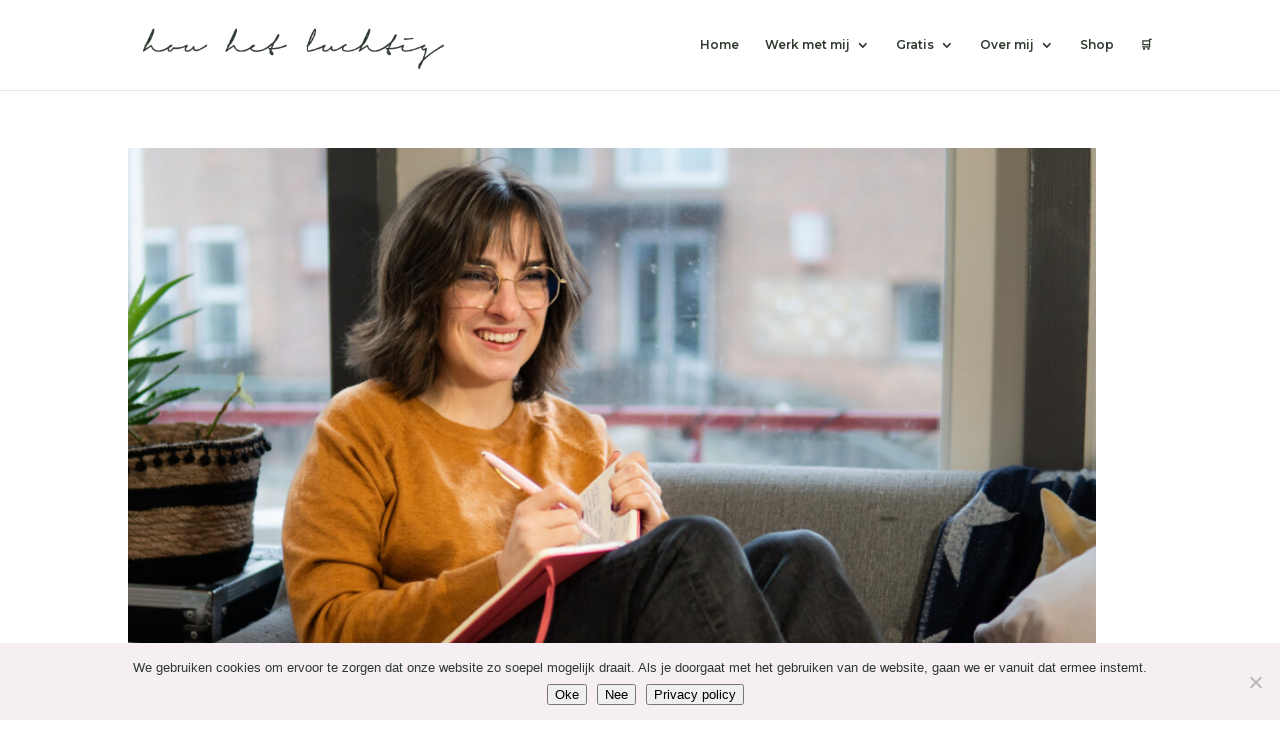

--- FILE ---
content_type: text/html; charset=UTF-8
request_url: https://www.houhetluchtig.nl/author/houhetluchtig/page/3/
body_size: 13481
content:
<!DOCTYPE html>
<html lang="nl-NL">
<head>
	<meta charset="UTF-8" />
<meta http-equiv="X-UA-Compatible" content="IE=edge">
	<link rel="pingback" href="https://www.houhetluchtig.nl/xmlrpc.php" />

	<script type="text/javascript">
		document.documentElement.className = 'js';
	</script>
	
	<meta name='robots' content='index, follow, max-image-preview:large, max-snippet:-1, max-video-preview:-1' />
<script>window._wca = window._wca || [];</script>
<script type="text/javascript">
			let jqueryParams=[],jQuery=function(r){return jqueryParams=[...jqueryParams,r],jQuery},$=function(r){return jqueryParams=[...jqueryParams,r],$};window.jQuery=jQuery,window.$=jQuery;let customHeadScripts=!1;jQuery.fn=jQuery.prototype={},$.fn=jQuery.prototype={},jQuery.noConflict=function(r){if(window.jQuery)return jQuery=window.jQuery,$=window.jQuery,customHeadScripts=!0,jQuery.noConflict},jQuery.ready=function(r){jqueryParams=[...jqueryParams,r]},$.ready=function(r){jqueryParams=[...jqueryParams,r]},jQuery.load=function(r){jqueryParams=[...jqueryParams,r]},$.load=function(r){jqueryParams=[...jqueryParams,r]},jQuery.fn.ready=function(r){jqueryParams=[...jqueryParams,r]},$.fn.ready=function(r){jqueryParams=[...jqueryParams,r]};</script>
	<!-- This site is optimized with the Yoast SEO plugin v26.5 - https://yoast.com/wordpress/plugins/seo/ -->
	<title>Fenna, auteur op hou het luchtig - Pagina 3 van 40</title>
	<link rel="canonical" href="https://www.houhetluchtig.nl/author/houhetluchtig/page/3/" />
	<link rel="prev" href="https://www.houhetluchtig.nl/author/houhetluchtig/page/2/" />
	<link rel="next" href="https://www.houhetluchtig.nl/author/houhetluchtig/page/4/" />
	<meta property="og:locale" content="nl_NL" />
	<meta property="og:type" content="profile" />
	<meta property="og:title" content="Fenna, auteur op hou het luchtig - Pagina 3 van 40" />
	<meta property="og:url" content="https://www.houhetluchtig.nl/author/houhetluchtig/" />
	<meta property="og:site_name" content="hou het luchtig" />
	<meta property="og:image" content="https://secure.gravatar.com/avatar/b7360b5f57f3198f03f9ef26e10a93127d8a91ccc5b0807e71eaaaa49a5e4d3e?s=500&d=mm&r=g" />
	<meta name="twitter:card" content="summary_large_image" />
	<script type="application/ld+json" class="yoast-schema-graph">{"@context":"https://schema.org","@graph":[{"@type":"ProfilePage","@id":"https://www.houhetluchtig.nl/author/houhetluchtig/","url":"https://www.houhetluchtig.nl/author/houhetluchtig/page/3/","name":"Fenna, auteur op hou het luchtig - Pagina 3 van 40","isPartOf":{"@id":"https://www.houhetluchtig.nl/#website"},"primaryImageOfPage":{"@id":"https://www.houhetluchtig.nl/author/houhetluchtig/page/3/#primaryimage"},"image":{"@id":"https://www.houhetluchtig.nl/author/houhetluchtig/page/3/#primaryimage"},"thumbnailUrl":"https://www.houhetluchtig.nl/wp-content/uploads/2023/07/Fenna-portretten-32-scaled.jpg","breadcrumb":{"@id":"https://www.houhetluchtig.nl/author/houhetluchtig/page/3/#breadcrumb"},"inLanguage":"nl-NL","potentialAction":[{"@type":"ReadAction","target":["https://www.houhetluchtig.nl/author/houhetluchtig/page/3/"]}]},{"@type":"ImageObject","inLanguage":"nl-NL","@id":"https://www.houhetluchtig.nl/author/houhetluchtig/page/3/#primaryimage","url":"https://www.houhetluchtig.nl/wp-content/uploads/2023/07/Fenna-portretten-32-scaled.jpg","contentUrl":"https://www.houhetluchtig.nl/wp-content/uploads/2023/07/Fenna-portretten-32-scaled.jpg","width":2560,"height":1707,"caption":"Ziek melden bij jezelf"},{"@type":"BreadcrumbList","@id":"https://www.houhetluchtig.nl/author/houhetluchtig/page/3/#breadcrumb","itemListElement":[{"@type":"ListItem","position":1,"name":"Home","item":"https://www.houhetluchtig.nl/"},{"@type":"ListItem","position":2,"name":"Archieven voor Fenna"}]},{"@type":"WebSite","@id":"https://www.houhetluchtig.nl/#website","url":"https://www.houhetluchtig.nl/","name":"hou het luchtig","description":"Ziek Succesvol Ondernemen","potentialAction":[{"@type":"SearchAction","target":{"@type":"EntryPoint","urlTemplate":"https://www.houhetluchtig.nl/?s={search_term_string}"},"query-input":{"@type":"PropertyValueSpecification","valueRequired":true,"valueName":"search_term_string"}}],"inLanguage":"nl-NL"},{"@type":"Person","@id":"https://www.houhetluchtig.nl/#/schema/person/53bd20b144279ef78e5f4d11556e01af","name":"Fenna","image":{"@type":"ImageObject","inLanguage":"nl-NL","@id":"https://www.houhetluchtig.nl/#/schema/person/image/","url":"https://secure.gravatar.com/avatar/b7360b5f57f3198f03f9ef26e10a93127d8a91ccc5b0807e71eaaaa49a5e4d3e?s=96&d=mm&r=g","contentUrl":"https://secure.gravatar.com/avatar/b7360b5f57f3198f03f9ef26e10a93127d8a91ccc5b0807e71eaaaa49a5e4d3e?s=96&d=mm&r=g","caption":"Fenna"},"sameAs":["http://www.houhetluchtig.nl"],"mainEntityOfPage":{"@id":"https://www.houhetluchtig.nl/author/houhetluchtig/"}}]}</script>
	<!-- / Yoast SEO plugin. -->


<link rel='dns-prefetch' href='//stats.wp.com' />
<link rel='dns-prefetch' href='//www.googletagmanager.com' />
<link rel='dns-prefetch' href='//v0.wordpress.com' />
<link rel='dns-prefetch' href='//pagead2.googlesyndication.com' />
<link rel="alternate" type="application/rss+xml" title="hou het luchtig &raquo; feed" href="https://www.houhetluchtig.nl/feed/" />
<link rel="alternate" type="application/rss+xml" title="hou het luchtig &raquo; reacties feed" href="https://www.houhetluchtig.nl/comments/feed/" />
<link rel="alternate" type="application/rss+xml" title="hou het luchtig &raquo; berichten door Fenna feed" href="https://www.houhetluchtig.nl/author/houhetluchtig/feed/" />
		<!-- This site uses the Google Analytics by ExactMetrics plugin v8.10.2 - Using Analytics tracking - https://www.exactmetrics.com/ -->
		<!-- Opmerking: ExactMetrics is momenteel niet geconfigureerd op deze site. De site eigenaar moet authenticeren met Google Analytics in de ExactMetrics instellingen scherm. -->
					<!-- No tracking code set -->
				<!-- / Google Analytics by ExactMetrics -->
		<meta content="Divi Child v.0.1.1" name="generator"/><link rel='stylesheet' id='wp-block-library-css' href='https://www.houhetluchtig.nl/wp-includes/css/dist/block-library/style.min.css?ver=6.9' type='text/css' media='all' />
<style id='wp-block-paragraph-inline-css' type='text/css'>
.is-small-text{font-size:.875em}.is-regular-text{font-size:1em}.is-large-text{font-size:2.25em}.is-larger-text{font-size:3em}.has-drop-cap:not(:focus):first-letter{float:left;font-size:8.4em;font-style:normal;font-weight:100;line-height:.68;margin:.05em .1em 0 0;text-transform:uppercase}body.rtl .has-drop-cap:not(:focus):first-letter{float:none;margin-left:.1em}p.has-drop-cap.has-background{overflow:hidden}:root :where(p.has-background){padding:1.25em 2.375em}:where(p.has-text-color:not(.has-link-color)) a{color:inherit}p.has-text-align-left[style*="writing-mode:vertical-lr"],p.has-text-align-right[style*="writing-mode:vertical-rl"]{rotate:180deg}
/*# sourceURL=https://www.houhetluchtig.nl/wp-includes/blocks/paragraph/style.min.css */
</style>
<style id='global-styles-inline-css' type='text/css'>
:root{--wp--preset--aspect-ratio--square: 1;--wp--preset--aspect-ratio--4-3: 4/3;--wp--preset--aspect-ratio--3-4: 3/4;--wp--preset--aspect-ratio--3-2: 3/2;--wp--preset--aspect-ratio--2-3: 2/3;--wp--preset--aspect-ratio--16-9: 16/9;--wp--preset--aspect-ratio--9-16: 9/16;--wp--preset--color--black: #000000;--wp--preset--color--cyan-bluish-gray: #abb8c3;--wp--preset--color--white: #ffffff;--wp--preset--color--pale-pink: #f78da7;--wp--preset--color--vivid-red: #cf2e2e;--wp--preset--color--luminous-vivid-orange: #ff6900;--wp--preset--color--luminous-vivid-amber: #fcb900;--wp--preset--color--light-green-cyan: #7bdcb5;--wp--preset--color--vivid-green-cyan: #00d084;--wp--preset--color--pale-cyan-blue: #8ed1fc;--wp--preset--color--vivid-cyan-blue: #0693e3;--wp--preset--color--vivid-purple: #9b51e0;--wp--preset--gradient--vivid-cyan-blue-to-vivid-purple: linear-gradient(135deg,rgb(6,147,227) 0%,rgb(155,81,224) 100%);--wp--preset--gradient--light-green-cyan-to-vivid-green-cyan: linear-gradient(135deg,rgb(122,220,180) 0%,rgb(0,208,130) 100%);--wp--preset--gradient--luminous-vivid-amber-to-luminous-vivid-orange: linear-gradient(135deg,rgb(252,185,0) 0%,rgb(255,105,0) 100%);--wp--preset--gradient--luminous-vivid-orange-to-vivid-red: linear-gradient(135deg,rgb(255,105,0) 0%,rgb(207,46,46) 100%);--wp--preset--gradient--very-light-gray-to-cyan-bluish-gray: linear-gradient(135deg,rgb(238,238,238) 0%,rgb(169,184,195) 100%);--wp--preset--gradient--cool-to-warm-spectrum: linear-gradient(135deg,rgb(74,234,220) 0%,rgb(151,120,209) 20%,rgb(207,42,186) 40%,rgb(238,44,130) 60%,rgb(251,105,98) 80%,rgb(254,248,76) 100%);--wp--preset--gradient--blush-light-purple: linear-gradient(135deg,rgb(255,206,236) 0%,rgb(152,150,240) 100%);--wp--preset--gradient--blush-bordeaux: linear-gradient(135deg,rgb(254,205,165) 0%,rgb(254,45,45) 50%,rgb(107,0,62) 100%);--wp--preset--gradient--luminous-dusk: linear-gradient(135deg,rgb(255,203,112) 0%,rgb(199,81,192) 50%,rgb(65,88,208) 100%);--wp--preset--gradient--pale-ocean: linear-gradient(135deg,rgb(255,245,203) 0%,rgb(182,227,212) 50%,rgb(51,167,181) 100%);--wp--preset--gradient--electric-grass: linear-gradient(135deg,rgb(202,248,128) 0%,rgb(113,206,126) 100%);--wp--preset--gradient--midnight: linear-gradient(135deg,rgb(2,3,129) 0%,rgb(40,116,252) 100%);--wp--preset--font-size--small: 13px;--wp--preset--font-size--medium: 20px;--wp--preset--font-size--large: 36px;--wp--preset--font-size--x-large: 42px;--wp--preset--spacing--20: 0.44rem;--wp--preset--spacing--30: 0.67rem;--wp--preset--spacing--40: 1rem;--wp--preset--spacing--50: 1.5rem;--wp--preset--spacing--60: 2.25rem;--wp--preset--spacing--70: 3.38rem;--wp--preset--spacing--80: 5.06rem;--wp--preset--shadow--natural: 6px 6px 9px rgba(0, 0, 0, 0.2);--wp--preset--shadow--deep: 12px 12px 50px rgba(0, 0, 0, 0.4);--wp--preset--shadow--sharp: 6px 6px 0px rgba(0, 0, 0, 0.2);--wp--preset--shadow--outlined: 6px 6px 0px -3px rgb(255, 255, 255), 6px 6px rgb(0, 0, 0);--wp--preset--shadow--crisp: 6px 6px 0px rgb(0, 0, 0);}:root { --wp--style--global--content-size: 823px;--wp--style--global--wide-size: 1080px; }:where(body) { margin: 0; }.wp-site-blocks > .alignleft { float: left; margin-right: 2em; }.wp-site-blocks > .alignright { float: right; margin-left: 2em; }.wp-site-blocks > .aligncenter { justify-content: center; margin-left: auto; margin-right: auto; }:where(.is-layout-flex){gap: 0.5em;}:where(.is-layout-grid){gap: 0.5em;}.is-layout-flow > .alignleft{float: left;margin-inline-start: 0;margin-inline-end: 2em;}.is-layout-flow > .alignright{float: right;margin-inline-start: 2em;margin-inline-end: 0;}.is-layout-flow > .aligncenter{margin-left: auto !important;margin-right: auto !important;}.is-layout-constrained > .alignleft{float: left;margin-inline-start: 0;margin-inline-end: 2em;}.is-layout-constrained > .alignright{float: right;margin-inline-start: 2em;margin-inline-end: 0;}.is-layout-constrained > .aligncenter{margin-left: auto !important;margin-right: auto !important;}.is-layout-constrained > :where(:not(.alignleft):not(.alignright):not(.alignfull)){max-width: var(--wp--style--global--content-size);margin-left: auto !important;margin-right: auto !important;}.is-layout-constrained > .alignwide{max-width: var(--wp--style--global--wide-size);}body .is-layout-flex{display: flex;}.is-layout-flex{flex-wrap: wrap;align-items: center;}.is-layout-flex > :is(*, div){margin: 0;}body .is-layout-grid{display: grid;}.is-layout-grid > :is(*, div){margin: 0;}body{padding-top: 0px;padding-right: 0px;padding-bottom: 0px;padding-left: 0px;}:root :where(.wp-element-button, .wp-block-button__link){background-color: #32373c;border-width: 0;color: #fff;font-family: inherit;font-size: inherit;font-style: inherit;font-weight: inherit;letter-spacing: inherit;line-height: inherit;padding-top: calc(0.667em + 2px);padding-right: calc(1.333em + 2px);padding-bottom: calc(0.667em + 2px);padding-left: calc(1.333em + 2px);text-decoration: none;text-transform: inherit;}.has-black-color{color: var(--wp--preset--color--black) !important;}.has-cyan-bluish-gray-color{color: var(--wp--preset--color--cyan-bluish-gray) !important;}.has-white-color{color: var(--wp--preset--color--white) !important;}.has-pale-pink-color{color: var(--wp--preset--color--pale-pink) !important;}.has-vivid-red-color{color: var(--wp--preset--color--vivid-red) !important;}.has-luminous-vivid-orange-color{color: var(--wp--preset--color--luminous-vivid-orange) !important;}.has-luminous-vivid-amber-color{color: var(--wp--preset--color--luminous-vivid-amber) !important;}.has-light-green-cyan-color{color: var(--wp--preset--color--light-green-cyan) !important;}.has-vivid-green-cyan-color{color: var(--wp--preset--color--vivid-green-cyan) !important;}.has-pale-cyan-blue-color{color: var(--wp--preset--color--pale-cyan-blue) !important;}.has-vivid-cyan-blue-color{color: var(--wp--preset--color--vivid-cyan-blue) !important;}.has-vivid-purple-color{color: var(--wp--preset--color--vivid-purple) !important;}.has-black-background-color{background-color: var(--wp--preset--color--black) !important;}.has-cyan-bluish-gray-background-color{background-color: var(--wp--preset--color--cyan-bluish-gray) !important;}.has-white-background-color{background-color: var(--wp--preset--color--white) !important;}.has-pale-pink-background-color{background-color: var(--wp--preset--color--pale-pink) !important;}.has-vivid-red-background-color{background-color: var(--wp--preset--color--vivid-red) !important;}.has-luminous-vivid-orange-background-color{background-color: var(--wp--preset--color--luminous-vivid-orange) !important;}.has-luminous-vivid-amber-background-color{background-color: var(--wp--preset--color--luminous-vivid-amber) !important;}.has-light-green-cyan-background-color{background-color: var(--wp--preset--color--light-green-cyan) !important;}.has-vivid-green-cyan-background-color{background-color: var(--wp--preset--color--vivid-green-cyan) !important;}.has-pale-cyan-blue-background-color{background-color: var(--wp--preset--color--pale-cyan-blue) !important;}.has-vivid-cyan-blue-background-color{background-color: var(--wp--preset--color--vivid-cyan-blue) !important;}.has-vivid-purple-background-color{background-color: var(--wp--preset--color--vivid-purple) !important;}.has-black-border-color{border-color: var(--wp--preset--color--black) !important;}.has-cyan-bluish-gray-border-color{border-color: var(--wp--preset--color--cyan-bluish-gray) !important;}.has-white-border-color{border-color: var(--wp--preset--color--white) !important;}.has-pale-pink-border-color{border-color: var(--wp--preset--color--pale-pink) !important;}.has-vivid-red-border-color{border-color: var(--wp--preset--color--vivid-red) !important;}.has-luminous-vivid-orange-border-color{border-color: var(--wp--preset--color--luminous-vivid-orange) !important;}.has-luminous-vivid-amber-border-color{border-color: var(--wp--preset--color--luminous-vivid-amber) !important;}.has-light-green-cyan-border-color{border-color: var(--wp--preset--color--light-green-cyan) !important;}.has-vivid-green-cyan-border-color{border-color: var(--wp--preset--color--vivid-green-cyan) !important;}.has-pale-cyan-blue-border-color{border-color: var(--wp--preset--color--pale-cyan-blue) !important;}.has-vivid-cyan-blue-border-color{border-color: var(--wp--preset--color--vivid-cyan-blue) !important;}.has-vivid-purple-border-color{border-color: var(--wp--preset--color--vivid-purple) !important;}.has-vivid-cyan-blue-to-vivid-purple-gradient-background{background: var(--wp--preset--gradient--vivid-cyan-blue-to-vivid-purple) !important;}.has-light-green-cyan-to-vivid-green-cyan-gradient-background{background: var(--wp--preset--gradient--light-green-cyan-to-vivid-green-cyan) !important;}.has-luminous-vivid-amber-to-luminous-vivid-orange-gradient-background{background: var(--wp--preset--gradient--luminous-vivid-amber-to-luminous-vivid-orange) !important;}.has-luminous-vivid-orange-to-vivid-red-gradient-background{background: var(--wp--preset--gradient--luminous-vivid-orange-to-vivid-red) !important;}.has-very-light-gray-to-cyan-bluish-gray-gradient-background{background: var(--wp--preset--gradient--very-light-gray-to-cyan-bluish-gray) !important;}.has-cool-to-warm-spectrum-gradient-background{background: var(--wp--preset--gradient--cool-to-warm-spectrum) !important;}.has-blush-light-purple-gradient-background{background: var(--wp--preset--gradient--blush-light-purple) !important;}.has-blush-bordeaux-gradient-background{background: var(--wp--preset--gradient--blush-bordeaux) !important;}.has-luminous-dusk-gradient-background{background: var(--wp--preset--gradient--luminous-dusk) !important;}.has-pale-ocean-gradient-background{background: var(--wp--preset--gradient--pale-ocean) !important;}.has-electric-grass-gradient-background{background: var(--wp--preset--gradient--electric-grass) !important;}.has-midnight-gradient-background{background: var(--wp--preset--gradient--midnight) !important;}.has-small-font-size{font-size: var(--wp--preset--font-size--small) !important;}.has-medium-font-size{font-size: var(--wp--preset--font-size--medium) !important;}.has-large-font-size{font-size: var(--wp--preset--font-size--large) !important;}.has-x-large-font-size{font-size: var(--wp--preset--font-size--x-large) !important;}
/*# sourceURL=global-styles-inline-css */
</style>

<link rel='stylesheet' id='contact-form-7-css' href='https://www.houhetluchtig.nl/wp-content/plugins/contact-form-7/includes/css/styles.css?ver=6.1.4' type='text/css' media='all' />
<link rel='stylesheet' id='cookie-notice-front-css' href='https://www.houhetluchtig.nl/wp-content/plugins/cookie-notice/css/front.min.css?ver=2.5.11' type='text/css' media='all' />
<link rel='stylesheet' id='woocommerce-layout-css' href='https://www.houhetluchtig.nl/wp-content/plugins/woocommerce/assets/css/woocommerce-layout.css?ver=10.4.3' type='text/css' media='all' />
<style id='woocommerce-layout-inline-css' type='text/css'>

	.infinite-scroll .woocommerce-pagination {
		display: none;
	}
/*# sourceURL=woocommerce-layout-inline-css */
</style>
<link rel='stylesheet' id='woocommerce-smallscreen-css' href='https://www.houhetluchtig.nl/wp-content/plugins/woocommerce/assets/css/woocommerce-smallscreen.css?ver=10.4.3' type='text/css' media='only screen and (max-width: 768px)' />
<link rel='stylesheet' id='woocommerce-general-css' href='https://www.houhetluchtig.nl/wp-content/plugins/woocommerce/assets/css/woocommerce.css?ver=10.4.3' type='text/css' media='all' />
<style id='woocommerce-inline-inline-css' type='text/css'>
.woocommerce form .form-row .required { visibility: hidden; }
/*# sourceURL=woocommerce-inline-inline-css */
</style>
<link rel='stylesheet' id='mollie-applepaydirect-css' href='https://www.houhetluchtig.nl/wp-content/plugins/mollie-payments-for-woocommerce/public/css/mollie-applepaydirect.min.css?ver=1762339278' type='text/css' media='screen' />
<link rel='stylesheet' id='divi-style-parent-css' href='https://www.houhetluchtig.nl/wp-content/themes/Divi/style-static.min.css?ver=4.27.5' type='text/css' media='all' />
<link rel='stylesheet' id='divi-style-css' href='https://www.houhetluchtig.nl/wp-content/themes/DiviChild/style.css?ver=4.27.5' type='text/css' media='all' />
<script type="text/javascript" id="cookie-notice-front-js-before">
/* <![CDATA[ */
var cnArgs = {"ajaxUrl":"https:\/\/www.houhetluchtig.nl\/wp-admin\/admin-ajax.php","nonce":"5623ecfb93","hideEffect":"fade","position":"bottom","onScroll":false,"onScrollOffset":100,"onClick":false,"cookieName":"cookie_notice_accepted","cookieTime":2592000,"cookieTimeRejected":2592000,"globalCookie":false,"redirection":false,"cache":false,"revokeCookies":false,"revokeCookiesOpt":"automatic"};

//# sourceURL=cookie-notice-front-js-before
/* ]]> */
</script>
<script type="text/javascript" src="https://www.houhetluchtig.nl/wp-content/plugins/cookie-notice/js/front.min.js?ver=2.5.11" id="cookie-notice-front-js"></script>
<script type="text/javascript" src="https://www.houhetluchtig.nl/wp-includes/js/jquery/jquery.min.js?ver=3.7.1" id="jquery-core-js"></script>
<script type="text/javascript" src="https://www.houhetluchtig.nl/wp-includes/js/jquery/jquery-migrate.min.js?ver=3.4.1" id="jquery-migrate-js"></script>
<script type="text/javascript" id="jquery-js-after">
/* <![CDATA[ */
jqueryParams.length&&$.each(jqueryParams,function(e,r){if("function"==typeof r){var n=String(r);n.replace("$","jQuery");var a=new Function("return "+n)();$(document).ready(a)}});
//# sourceURL=jquery-js-after
/* ]]> */
</script>
<script type="text/javascript" src="https://www.houhetluchtig.nl/wp-content/plugins/woocommerce/assets/js/jquery-blockui/jquery.blockUI.min.js?ver=2.7.0-wc.10.4.3" id="wc-jquery-blockui-js" defer="defer" data-wp-strategy="defer"></script>
<script type="text/javascript" id="wc-add-to-cart-js-extra">
/* <![CDATA[ */
var wc_add_to_cart_params = {"ajax_url":"/wp-admin/admin-ajax.php","wc_ajax_url":"/?wc-ajax=%%endpoint%%","i18n_view_cart":"Bekijk winkelwagen","cart_url":"https://www.houhetluchtig.nl/winkelwagen/","is_cart":"","cart_redirect_after_add":"yes"};
//# sourceURL=wc-add-to-cart-js-extra
/* ]]> */
</script>
<script type="text/javascript" src="https://www.houhetluchtig.nl/wp-content/plugins/woocommerce/assets/js/frontend/add-to-cart.min.js?ver=10.4.3" id="wc-add-to-cart-js" defer="defer" data-wp-strategy="defer"></script>
<script type="text/javascript" src="https://www.houhetluchtig.nl/wp-content/plugins/woocommerce/assets/js/js-cookie/js.cookie.min.js?ver=2.1.4-wc.10.4.3" id="wc-js-cookie-js" defer="defer" data-wp-strategy="defer"></script>
<script type="text/javascript" id="woocommerce-js-extra">
/* <![CDATA[ */
var woocommerce_params = {"ajax_url":"/wp-admin/admin-ajax.php","wc_ajax_url":"/?wc-ajax=%%endpoint%%","i18n_password_show":"Wachtwoord weergeven","i18n_password_hide":"Wachtwoord verbergen"};
//# sourceURL=woocommerce-js-extra
/* ]]> */
</script>
<script type="text/javascript" src="https://www.houhetluchtig.nl/wp-content/plugins/woocommerce/assets/js/frontend/woocommerce.min.js?ver=10.4.3" id="woocommerce-js" defer="defer" data-wp-strategy="defer"></script>
<script type="text/javascript" src="https://stats.wp.com/s-202604.js" id="woocommerce-analytics-js" defer="defer" data-wp-strategy="defer"></script>

<!-- Google tag (gtag.js) snippet toegevoegd door Site Kit -->
<!-- Google Analytics snippet toegevoegd door Site Kit -->
<script type="text/javascript" src="https://www.googletagmanager.com/gtag/js?id=GT-T9WX3X7N" id="google_gtagjs-js" async></script>
<script type="text/javascript" id="google_gtagjs-js-after">
/* <![CDATA[ */
window.dataLayer = window.dataLayer || [];function gtag(){dataLayer.push(arguments);}
gtag("set","linker",{"domains":["www.houhetluchtig.nl"]});
gtag("js", new Date());
gtag("set", "developer_id.dZTNiMT", true);
gtag("config", "GT-T9WX3X7N");
//# sourceURL=google_gtagjs-js-after
/* ]]> */
</script>
<link rel="https://api.w.org/" href="https://www.houhetluchtig.nl/wp-json/" /><link rel="alternate" title="JSON" type="application/json" href="https://www.houhetluchtig.nl/wp-json/wp/v2/users/1" /><link rel="EditURI" type="application/rsd+xml" title="RSD" href="https://www.houhetluchtig.nl/xmlrpc.php?rsd" />
<meta name="generator" content="WordPress 6.9" />
<meta name="generator" content="WooCommerce 10.4.3" />
	<link rel="preconnect" href="https://fonts.googleapis.com">
	<link rel="preconnect" href="https://fonts.gstatic.com">
	<link href='https://fonts.googleapis.com/css2?display=swap&family=Lato:wght@100;300;400' rel='stylesheet'><meta name="generator" content="Site Kit by Google 1.167.0" />	<style>img#wpstats{display:none}</style>
				<style type="text/css">.pp-podcast {opacity: 0;}</style>
		<meta name="viewport" content="width=device-width, initial-scale=1.0, maximum-scale=1.0, user-scalable=0" />	<noscript><style>.woocommerce-product-gallery{ opacity: 1 !important; }</style></noscript>
	
<!-- Google AdSense meta tags toegevoegd door Site Kit -->
<meta name="google-adsense-platform-account" content="ca-host-pub-2644536267352236">
<meta name="google-adsense-platform-domain" content="sitekit.withgoogle.com">
<!-- Einde Google AdSense meta tags toegevoegd door Site Kit -->

<!-- Meta Pixel Code -->
<script type='text/javascript'>
!function(f,b,e,v,n,t,s){if(f.fbq)return;n=f.fbq=function(){n.callMethod?
n.callMethod.apply(n,arguments):n.queue.push(arguments)};if(!f._fbq)f._fbq=n;
n.push=n;n.loaded=!0;n.version='2.0';n.queue=[];t=b.createElement(e);t.async=!0;
t.src=v;s=b.getElementsByTagName(e)[0];s.parentNode.insertBefore(t,s)}(window,
document,'script','https://connect.facebook.net/en_US/fbevents.js');
</script>
<!-- End Meta Pixel Code -->
<script type='text/javascript'>var url = window.location.origin + '?ob=open-bridge';
            fbq('set', 'openbridge', '653021168725411', url);
fbq('init', '653021168725411', {}, {
    "agent": "wordpress-6.9-4.1.5"
})</script><script type='text/javascript'>
    fbq('track', 'PageView', []);
  </script>
<!-- Google AdSense snippet toegevoegd door Site Kit -->
<script type="text/javascript" async="async" src="https://pagead2.googlesyndication.com/pagead/js/adsbygoogle.js?client=ca-pub-6335086634441184&amp;host=ca-host-pub-2644536267352236" crossorigin="anonymous"></script>

<!-- Einde Google AdSense snippet toegevoegd door Site Kit -->
<link rel="icon" href="https://www.houhetluchtig.nl/wp-content/uploads/2018/01/cropped-Untitled-design-32x32.png" sizes="32x32" />
<link rel="icon" href="https://www.houhetluchtig.nl/wp-content/uploads/2018/01/cropped-Untitled-design-192x192.png" sizes="192x192" />
<link rel="apple-touch-icon" href="https://www.houhetluchtig.nl/wp-content/uploads/2018/01/cropped-Untitled-design-180x180.png" />
<meta name="msapplication-TileImage" content="https://www.houhetluchtig.nl/wp-content/uploads/2018/01/cropped-Untitled-design-270x270.png" />
<link rel="stylesheet" id="et-divi-customizer-global-cached-inline-styles" href="https://www.houhetluchtig.nl/wp-content/et-cache/global/et-divi-customizer-global.min.css?ver=1765638373" /><link rel="stylesheet" id="et-core-unified-cpt-11311-cached-inline-styles" href="https://www.houhetluchtig.nl/wp-content/et-cache/11311/et-core-unified-cpt-11311.min.css?ver=1765639775" />	<style id="egf-frontend-styles" type="text/css">
		body, .entry-content, .entry-summary, .entry-content li, .entry-content ul {font-family: 'Lato', sans-serif;font-style: normal;font-weight: 400;text-decoration: none;text-transform: none;} .more-link {font-family: 'Lato', sans-serif!important;font-style: normal!important;font-weight: 400!important;} .entry-title, .galvani_homepage_slider_meta h2, .mosaic_gridder .galvin_meta h3 {} .menu-bar ul li a, .site-top {background-color: #efefef;font-family: 'Lato', sans-serif;font-size: 12px;font-style: normal;font-weight: 300;letter-spacing: 2px;line-height: 2;margin-top: 6px;margin-bottom: 6px;margin-right: 8px;} .widget-title {background-color: #efefef;font-family: 'Lato', sans-serif;font-size: 13px;font-style: normal;font-weight: 100;letter-spacing: 1px;line-height: 0.8;border-top-left-radius: 2px;border-top-right-radius: 2px;border-bottom-right-radius: 2px;border-bottom-left-radius: 2px;} .site-description {font-family: 'Lato', sans-serif;font-style: normal;font-weight: 100;} #pipdig-widget-popular-posts h4 {font-family: 'Lato', sans-serif;font-style: normal;font-weight: 100;} .entry-content h2 {} .site-title, .site-title a {} .entry-meta, .commentz a, .listing-comments a, .pipdig_geo_tag, .pipdig_geo_tag a, .addthis_toolbox {} .entry-content h3 {} .entry-content h4 {} .grid-title, .grid_post_even .entry-title, .grid_post_odd .entry-title {} p {} h1 {} h2 {} h3 {} h4 {} h5 {} h6 {} 	</style>
					<style type="text/css" id="c4wp-checkout-css">
					.woocommerce-checkout .c4wp_captcha_field {
						margin-bottom: 10px;
						margin-top: 15px;
						position: relative;
						display: inline-block;
					}
				</style>
							<style type="text/css" id="c4wp-v3-lp-form-css">
				.login #login, .login #lostpasswordform {
					min-width: 350px !important;
				}
				.wpforms-field-c4wp iframe {
					width: 100% !important;
				}
			</style>
			<link rel='stylesheet' id='wc-blocks-style-css' href='https://www.houhetluchtig.nl/wp-content/plugins/woocommerce/assets/client/blocks/wc-blocks.css?ver=wc-10.4.3' type='text/css' media='all' />
<link rel='stylesheet' id='et-builder-googlefonts-css' href='https://fonts.googleapis.com/css?family=Montserrat:100,200,300,regular,500,600,700,800,900,100italic,200italic,300italic,italic,500italic,600italic,700italic,800italic,900italic&#038;subset=latin,latin-ext&#038;display=swap' type='text/css' media='all' />
</head>
<body class="archive paged author author-houhetluchtig author-1 paged-3 author-paged-3 wp-theme-Divi wp-child-theme-DiviChild theme-Divi et-tb-has-template et-tb-has-footer cookies-not-set woocommerce-no-js et_pb_button_helper_class et_non_fixed_nav et_show_nav et_primary_nav_dropdown_animation_fade et_secondary_nav_dropdown_animation_fade et_header_style_left et_cover_background et_pb_gutter osx et_pb_gutters3 et_right_sidebar et_divi_theme et-db">
	
<!-- Meta Pixel Code -->
<noscript>
<img height="1" width="1" style="display:none" alt="fbpx"
src="https://www.facebook.com/tr?id=653021168725411&ev=PageView&noscript=1" />
</noscript>
<!-- End Meta Pixel Code -->
<div id="page-container">
<div id="et-boc" class="et-boc">
			
		

	<header id="main-header" data-height-onload="76">
		<div class="container clearfix et_menu_container">
					<div class="logo_container">
				<span class="logo_helper"></span>
				<a href="https://www.houhetluchtig.nl/">
				<img src="https://www.houhetluchtig.nl/wp-content/uploads/2023/10/Logo.png" width="474" height="77" alt="hou het luchtig" id="logo" data-height-percentage="58" />
				</a>
			</div>
					<div id="et-top-navigation" data-height="76" data-fixed-height="59">
									<nav id="top-menu-nav">
					<ul id="top-menu" class="nav"><li class="menu-item menu-item-type-post_type menu-item-object-page menu-item-home menu-item-11578"><a href="https://www.houhetluchtig.nl/">Home</a></li>
<li class="menu-item menu-item-type-custom menu-item-object-custom menu-item-has-children menu-item-12199"><a href="https://www.houhetluchtig.nl/ziek-succesvol-traject/">Werk met mij</a>
<ul class="sub-menu">
	<li class="menu-item menu-item-type-post_type menu-item-object-page menu-item-13495"><a href="https://www.houhetluchtig.nl/krachtig-kwartaal/">Krachtig Kwartaal</a></li>
	<li class="second-level menu-item menu-item-type-post_type menu-item-object-page menu-item-11577"><a href="https://www.houhetluchtig.nl/ziek-succesvol-traject/">Ziek Succesvol</a></li>
	<li class="menu-item menu-item-type-post_type menu-item-object-page menu-item-13284"><a href="https://www.houhetluchtig.nl/uwv-trajecten/">UWV trajecten</a></li>
</ul>
</li>
<li class="first-level menu-item menu-item-type-custom menu-item-object-custom menu-item-has-children menu-item-11727"><a href="#">Gratis</a>
<ul class="sub-menu">
	<li class="menu-item menu-item-type-post_type menu-item-object-page menu-item-13362"><a href="https://www.houhetluchtig.nl/gratis-mail-training/">Beperkte Energie, Onbeperkt Succes</a></li>
	<li class="menu-item menu-item-type-post_type menu-item-object-page menu-item-14294"><a href="https://www.houhetluchtig.nl/slimmer-werken-met-minder-energie/">Slimmer werken met minder energie</a></li>
	<li class="menu-item menu-item-type-post_type menu-item-object-page menu-item-12202"><a href="https://www.houhetluchtig.nl/nieuwsbrief/">Nieuwsbrief</a></li>
	<li class="menu-item menu-item-type-post_type menu-item-object-page menu-item-14296"><a href="https://www.houhetluchtig.nl/podcast/">Podcast Ziek Succesvol</a></li>
</ul>
</li>
<li class="menu-item menu-item-type-post_type menu-item-object-page menu-item-has-children menu-item-11576"><a href="https://www.houhetluchtig.nl/over-mij/">Over mij</a>
<ul class="sub-menu">
	<li class="menu-item menu-item-type-post_type menu-item-object-page menu-item-13645"><a href="https://www.houhetluchtig.nl/spreken/">Spreken</a></li>
</ul>
</li>
<li class="menu-item menu-item-type-post_type menu-item-object-page menu-item-13660"><a href="https://www.houhetluchtig.nl/shop/">Shop</a></li>
<li class="menu-item menu-item-type-post_type menu-item-object-page menu-item-13656"><a href="https://www.houhetluchtig.nl/winkelwagen/">🛒</a></li>
</ul>					</nav>
				
				<a href="https://www.houhetluchtig.nl/winkelwagen/" class="et-cart-info">
				<span></span>
			</a>
				
				
				<div id="et_mobile_nav_menu">
				<div class="mobile_nav closed">
					<span class="select_page">Selecteer een pagina</span>
					<span class="mobile_menu_bar mobile_menu_bar_toggle"></span>
				</div>
			</div>			</div> <!-- #et-top-navigation -->
		</div> <!-- .container -->
			</header> <!-- #main-header -->
<div id="et-main-area">
	
<div id="main-content">
	<div class="container">
		<div id="content-area" class="clearfix">
			<div id="left-area">
		
					<article id="post-11074" class="et_pb_post post-11074 post type-post status-publish format-standard has-post-thumbnail hentry category-ondernemen">

											<a class="entry-featured-image-url" href="https://www.houhetluchtig.nl/ziek-melden-bij-jezelf/">
								<img src="https://www.houhetluchtig.nl/wp-content/uploads/2023/07/Fenna-portretten-32-1080x675.jpg" alt="Stappenplan: ziek melden bij jezelf dat doe je zo!" class="" width="1080" height="675" srcset="https://www.houhetluchtig.nl/wp-content/uploads/2023/07/Fenna-portretten-32-1080x675.jpg 1080w, https://www.houhetluchtig.nl/wp-content/uploads/2023/07/Fenna-portretten-32-400x250.jpg 400w" sizes="(max-width: 1080px) 100vw, 1080px" />							</a>
					
															<h2 class="entry-title"><a href="https://www.houhetluchtig.nl/ziek-melden-bij-jezelf/">Stappenplan: ziek melden bij jezelf dat doe je zo!</a></h2>
					
					<p class="post-meta"> door <span class="author vcard"><a href="https://www.houhetluchtig.nl/author/houhetluchtig/" title="Posts van Fenna" rel="author">Fenna</a></span> | <span class="published">jul 25, 2023</span> | <a href="https://www.houhetluchtig.nl/category/ondernemen/" rel="category tag">Ondernemen</a></p>
<p>Zo meld je je ziek bij jezelf. “Ik ben echt heel slecht in mezelf ziek melden”. En als ondernemer heb je een extra uitdaging. Want je kunt altijd dingen doen en er staan al afspraken gepland. </p>



 <a href="https://www.houhetluchtig.nl/ziek-melden-bij-jezelf/#more-11074" class="more-link"><span aria-label="Meer lezen over Stappenplan: ziek melden bij jezelf dat doe je zo!">(meer&hellip;)</span></a>				
					</article>
			
					<article id="post-10796" class="et_pb_post post-10796 post type-post status-publish format-standard has-post-thumbnail hentry category-ondernemen">

											<a class="entry-featured-image-url" href="https://www.houhetluchtig.nl/energiemanagement-als-ondernemer/">
								<img src="https://www.houhetluchtig.nl/wp-content/uploads/2023/04/Fenna-portretten-64-1080x675.jpeg" alt="Energiemanagement inzetten als ondernemer" class="" width="1080" height="675" srcset="https://www.houhetluchtig.nl/wp-content/uploads/2023/04/Fenna-portretten-64-1080x675.jpeg 1080w, https://www.houhetluchtig.nl/wp-content/uploads/2023/04/Fenna-portretten-64-400x250.jpeg 400w" sizes="(max-width: 1080px) 100vw, 1080px" />							</a>
					
															<h2 class="entry-title"><a href="https://www.houhetluchtig.nl/energiemanagement-als-ondernemer/">Energiemanagement inzetten als ondernemer</a></h2>
					
					<p class="post-meta"> door <span class="author vcard"><a href="https://www.houhetluchtig.nl/author/houhetluchtig/" title="Posts van Fenna" rel="author">Fenna</a></span> | <span class="published">apr 18, 2023</span> | <a href="https://www.houhetluchtig.nl/category/ondernemen/" rel="category tag">Ondernemen</a></p>
<p>Energiemanagement inzetten als ondernemer? Hoe doe je dat zo dat het werkt in jouw voordeel?? Als ik als ondernemer een vraag vaak heb beantwoord is het wel: &#8220;Hoe doe je dat toch, alle taken afronden en dingen doen, binnen de 20 uur die je werkt?” Het antwoord hierop is: niet.&nbsp;</p>



 <a href="https://www.houhetluchtig.nl/energiemanagement-als-ondernemer/#more-10796" class="more-link"><span aria-label="Meer lezen over Energiemanagement inzetten als ondernemer">(meer&hellip;)</span></a>				
					</article>
			
					<article id="post-10770" class="et_pb_post post-10770 post type-post status-publish format-standard has-post-thumbnail hentry category-ondernemen category-podcast">

											<a class="entry-featured-image-url" href="https://www.houhetluchtig.nl/ilona-onzichtbaar-ziek/">
								<img src="https://www.houhetluchtig.nl/wp-content/uploads/2023/04/Fenna-portretten-11-1080x675.jpg" alt="Ilona, auteur van Ik ben onzichtbaar ziek, deelt haar verhaal" class="" width="1080" height="675" srcset="https://www.houhetluchtig.nl/wp-content/uploads/2023/04/Fenna-portretten-11-1080x675.jpg 1080w, https://www.houhetluchtig.nl/wp-content/uploads/2023/04/Fenna-portretten-11-400x250.jpg 400w" sizes="(max-width: 1080px) 100vw, 1080px" />							</a>
					
															<h2 class="entry-title"><a href="https://www.houhetluchtig.nl/ilona-onzichtbaar-ziek/">Ilona, auteur van Ik ben onzichtbaar ziek, deelt haar verhaal</a></h2>
					
					<p class="post-meta"> door <span class="author vcard"><a href="https://www.houhetluchtig.nl/author/houhetluchtig/" title="Posts van Fenna" rel="author">Fenna</a></span> | <span class="published">apr 3, 2023</span> | <a href="https://www.houhetluchtig.nl/category/ondernemen/" rel="category tag">Ondernemen</a>, <a href="https://www.houhetluchtig.nl/category/ondernemen/podcast/" rel="category tag">Podcast</a></p>
<p>&#8220;Wat als je de kans krijgt om een zo waardevol mogelijk leven te leiden ondanks je ziekte?&#8221; Hoe mooi is dat! Ilona deelt er alles over in ons gesprek.</p>



 <a href="https://www.houhetluchtig.nl/ilona-onzichtbaar-ziek/#more-10770" class="more-link"><span aria-label="Meer lezen over Ilona, auteur van Ik ben onzichtbaar ziek, deelt haar verhaal">(meer&hellip;)</span></a>				
					</article>
			
					<article id="post-10765" class="et_pb_post post-10765 post type-post status-publish format-standard has-post-thumbnail hentry category-ondernemen category-podcast">

											<a class="entry-featured-image-url" href="https://www.houhetluchtig.nl/lanceren-topsport/">
								<img src="https://www.houhetluchtig.nl/wp-content/uploads/2023/03/Fenna-portretten-48-1080x675.jpg" alt="Lanceren is geen topsport: niet nadenken maar doen!" class="" width="1080" height="675" srcset="https://www.houhetluchtig.nl/wp-content/uploads/2023/03/Fenna-portretten-48-1080x675.jpg 1080w, https://www.houhetluchtig.nl/wp-content/uploads/2023/03/Fenna-portretten-48-400x250.jpg 400w" sizes="(max-width: 1080px) 100vw, 1080px" />							</a>
					
															<h2 class="entry-title"><a href="https://www.houhetluchtig.nl/lanceren-topsport/">Lanceren is geen topsport: niet nadenken maar doen!</a></h2>
					
					<p class="post-meta"> door <span class="author vcard"><a href="https://www.houhetluchtig.nl/author/houhetluchtig/" title="Posts van Fenna" rel="author">Fenna</a></span> | <span class="published">mrt 16, 2023</span> | <a href="https://www.houhetluchtig.nl/category/ondernemen/" rel="category tag">Ondernemen</a>, <a href="https://www.houhetluchtig.nl/category/ondernemen/podcast/" rel="category tag">Podcast</a></p>
<p>Lanceren topsport? Zeker niet! Ik wilde namelijk meteen verder na mijn lancering… hup doorpakken die handel! Het is nu paar week na de lancering van de nieuwe naam van mijn podcast. Wat was het tof! Ik heb zoveel positieve reacties gehad! Echt heel tof om te ervaren, voelen en beleven. Dat momentum had ik graag gebruikt… </p>



 <a href="https://www.houhetluchtig.nl/lanceren-topsport/#more-10765" class="more-link"><span aria-label="Meer lezen over Lanceren is geen topsport: niet nadenken maar doen!">(meer&hellip;)</span></a>				
					</article>
			
					<article id="post-10748" class="et_pb_post post-10748 post type-post status-publish format-standard has-post-thumbnail hentry category-ondernemen category-podcast">

											<a class="entry-featured-image-url" href="https://www.houhetluchtig.nl/hoe-gebruik-je-je-grenzen-in-je-voordeel/">
								<img src="https://www.houhetluchtig.nl/wp-content/uploads/2023/01/Fenna-portretten-65-1080x675.jpg" alt="Hoe gebruik je je grenzen in je voordeel?" class="" width="1080" height="675" srcset="https://www.houhetluchtig.nl/wp-content/uploads/2023/01/Fenna-portretten-65-1080x675.jpg 1080w, https://www.houhetluchtig.nl/wp-content/uploads/2023/01/Fenna-portretten-65-400x250.jpg 400w" sizes="(max-width: 1080px) 100vw, 1080px" />							</a>
					
															<h2 class="entry-title"><a href="https://www.houhetluchtig.nl/hoe-gebruik-je-je-grenzen-in-je-voordeel/">Hoe gebruik je je grenzen in je voordeel?</a></h2>
					
					<p class="post-meta"> door <span class="author vcard"><a href="https://www.houhetluchtig.nl/author/houhetluchtig/" title="Posts van Fenna" rel="author">Fenna</a></span> | <span class="published">mrt 9, 2023</span> | <a href="https://www.houhetluchtig.nl/category/ondernemen/" rel="category tag">Ondernemen</a>, <a href="https://www.houhetluchtig.nl/category/ondernemen/podcast/" rel="category tag">Podcast</a></p>
<p>Je hebt geëxperimenteerd met het ondernemerschap. Je eigen uren indelen, geen baas of collega&#8217;s waar je verantwoordelijkheid aan moet afleggen en meer vrijheid. Het begin is gemaakt. Dit smaakt naar meer.</p>



 <a href="https://www.houhetluchtig.nl/hoe-gebruik-je-je-grenzen-in-je-voordeel/#more-10748" class="more-link"><span aria-label="Meer lezen over Hoe gebruik je je grenzen in je voordeel?">(meer&hellip;)</span></a>				
					</article>
			<div class="pagination clearfix">
	<div class="alignleft"><a href="https://www.houhetluchtig.nl/author/houhetluchtig/page/4/" >&laquo; Vorige Pagina</a></div>
	<div class="alignright"><a href="https://www.houhetluchtig.nl/author/houhetluchtig/page/2/" >Volgende Pagina &raquo;</a></div>
</div>			</div>

					</div>
	</div>
</div>

	<footer class="et-l et-l--footer">
			<div class="et_builder_inner_content et_pb_gutters3">
		<div class="et_pb_section et_pb_section_0_tb_footer et_pb_with_background et_section_regular" >
				
				
				
				
				
				
				
				
				
			</div><div class="et_pb_section et_pb_section_1_tb_footer et_pb_with_background et_section_regular" >
				
				
				
				
				
				
				<div class="et_pb_row et_pb_row_0_tb_footer">
				<div class="et_pb_column et_pb_column_1_2 et_pb_column_0_tb_footer  et_pb_css_mix_blend_mode_passthrough">
				
				
				
				
				<div class="et_pb_module et_pb_text et_pb_text_0_tb_footer  et_pb_text_align_center et_pb_bg_layout_light">
				
				
				
				
				<div class="et_pb_text_inner"><h2>Instagram</h2></div>
			</div><div class="et_pb_module et_pb_image et_pb_image_0_tb_footer">
				
				
				
				
				<a href="https://www.instagram.com/fennavankerckhoven/" target="_blank"><span class="et_pb_image_wrap "><img loading="lazy" decoding="async" width="1000" height="1000" src="https://www.houhetluchtig.nl/wp-content/uploads/2023/11/Instagram-mobiel-bekijkmeer.png" alt="Hou Het Luchtig" title="Instagram-mobiel-bekijkmeer" srcset="https://www.houhetluchtig.nl/wp-content/uploads/2023/11/Instagram-mobiel-bekijkmeer.png 1000w, https://www.houhetluchtig.nl/wp-content/uploads/2023/11/Instagram-mobiel-bekijkmeer-980x980.png 980w, https://www.houhetluchtig.nl/wp-content/uploads/2023/11/Instagram-mobiel-bekijkmeer-480x480.png 480w" sizes="(min-width: 0px) and (max-width: 480px) 480px, (min-width: 481px) and (max-width: 980px) 980px, (min-width: 981px) 1000px, 100vw" class="wp-image-11654" /></span></a>
			</div>
			</div><div class="et_pb_column et_pb_column_1_2 et_pb_column_1_tb_footer  et_pb_css_mix_blend_mode_passthrough et-last-child">
				
				
				
				
				<div class="et_pb_with_border et_pb_module et_pb_signup_0_tb_footer et_pb_newsletter_layout_left_right et_pb_newsletter et_pb_subscribe clearfix  et_pb_text_align_left et_pb_bg_layout_dark et_pb_newsletter_description_no_content">
				
				
				
				
				<div class="et_pb_newsletter_description"><h2 class="et_pb_module_header">Schrijf je in voor de nieuwsbrief!</h2></div>
				
				<div class="et_pb_newsletter_form">
					<form method="post">
						<div class="et_pb_newsletter_result et_pb_newsletter_error"></div>
						<div class="et_pb_newsletter_result et_pb_newsletter_success">
							<h2>Geslaagd-bericht</h2>
						</div>
						<div class="et_pb_newsletter_fields">
							
					<p class="et_pb_newsletter_field et_pb_contact_field_half et_pb_contact_field_last_tablet et_pb_contact_field_last_phone">
						<label class="et_pb_contact_form_label" for="et_pb_signup_firstname" style="display: none;">Voornaam</label>
						<input id="et_pb_signup_firstname" class="input" type="text" placeholder="Voornaam" name="et_pb_signup_firstname">
					</p>
							
							
					<p class="et_pb_newsletter_field et_pb_contact_field_half et_pb_contact_field_last_tablet et_pb_contact_field_last_phone">
						<label class="et_pb_contact_form_label" for="et_pb_signup_email" style="display: none;">E-mail</label>
						<input id="et_pb_signup_email" class="input" type="text" placeholder="E-mail" name="et_pb_signup_email">
					</p>
							
							
					<p class="et_pb_newsletter_button_wrap">
						<a class="et_pb_newsletter_button et_pb_button" href="#" data-icon="">
							<span class="et_subscribe_loader"></span>
							<span class="et_pb_newsletter_button_text">Abonneer</span>
						</a>
					</p>
							<div class="et_pb_newsletter_footer">
<p><span style="color: #000000;"><em>Door je gegevens achter te laten ga automatisch akkoord met mijn privacyvoorwaarden. Ik ga altijd zorgvuldig met je persoonsgegevens om. Meer informatie vind je in mijn <span style="text-decoration: underline;"><a href="https://www.houhetluchtig.nl/wp-content/uploads/2023/12/def-privacyverklaring-Hou-Het-Luchtig-30-11-2023.pdf" style="color: #000000; text-decoration: underline;">privacyverklaring</a>.</span></em></span></p>
</div>
						</div>
						
						<input type="hidden" value="activecampaign" name="et_pb_signup_provider" />
						<input type="hidden" value="3" name="et_pb_signup_list_id" />
						<input type="hidden" value="studioluch19461activehostedcom" name="et_pb_signup_account_name" />
						<input type="hidden" value="true" name="et_pb_signup_ip_address" /><input type="hidden" value="a851293882e7ef06edacc0b0dcd8ced3" name="et_pb_signup_checksum" />
					</form>
				</div>
			</div><div class="et_pb_module et_pb_text et_pb_text_1_tb_footer  et_pb_text_align_left et_pb_bg_layout_light">
				
				
				
				
				<div class="et_pb_text_inner"><p class="p1" style="text-align: right;"><a href="https://www.houhetluchtig.nl/online-omgeving-ziek-snel-starten/"><span class="s1">LOGIN ZIEK SNEL STARTEN</span></a></p>
<p class="p1" style="text-align: right;"><span class="s1"><a href="https://www.houhetluchtig.nl/wp-content/uploads/2023/12/def-disclaimer-Hou-Het-Luchtig-30-11-2023-voor-de-website.pdf">DISCLAIMER</a> | © 2023 HOU HET LUCHTIG</span></p></div>
			</div>
			</div>
				
				
				
				
			</div>
				
				
			</div>		</div>
	</footer>
		</div>

			
		</div>
		</div>

			<script type="speculationrules">
{"prefetch":[{"source":"document","where":{"and":[{"href_matches":"/*"},{"not":{"href_matches":["/wp-*.php","/wp-admin/*","/wp-content/uploads/*","/wp-content/*","/wp-content/plugins/*","/wp-content/themes/DiviChild/*","/wp-content/themes/Divi/*","/*\\?(.+)"]}},{"not":{"selector_matches":"a[rel~=\"nofollow\"]"}},{"not":{"selector_matches":".no-prefetch, .no-prefetch a"}}]},"eagerness":"conservative"}]}
</script>
		<style type="text/css"></style>
		    <!-- Meta Pixel Event Code -->
    <script type='text/javascript'>
        document.addEventListener( 'wpcf7mailsent', function( event ) {
        if( "fb_pxl_code" in event.detail.apiResponse){
            eval(event.detail.apiResponse.fb_pxl_code);
        }
        }, false );
    </script>
    <!-- End Meta Pixel Event Code -->
        <div id='fb-pxl-ajax-code'></div>	<script type='text/javascript'>
		(function () {
			var c = document.body.className;
			c = c.replace(/woocommerce-no-js/, 'woocommerce-js');
			document.body.className = c;
		})();
	</script>
	<script type="text/javascript" id="site_tracking-js-extra">
/* <![CDATA[ */
var php_data = {"ac_settings":{"tracking_actid":650200095,"site_tracking_default":1},"user_email":""};
//# sourceURL=site_tracking-js-extra
/* ]]> */
</script>
<script type="text/javascript" src="https://www.houhetluchtig.nl/wp-content/plugins/activecampaign-subscription-forms/site_tracking.js?ver=6.9" id="site_tracking-js"></script>
<script type="text/javascript" src="https://www.houhetluchtig.nl/wp-includes/js/dist/hooks.min.js?ver=dd5603f07f9220ed27f1" id="wp-hooks-js"></script>
<script type="text/javascript" src="https://www.houhetluchtig.nl/wp-includes/js/dist/i18n.min.js?ver=c26c3dc7bed366793375" id="wp-i18n-js"></script>
<script type="text/javascript" id="wp-i18n-js-after">
/* <![CDATA[ */
wp.i18n.setLocaleData( { 'text direction\u0004ltr': [ 'ltr' ] } );
//# sourceURL=wp-i18n-js-after
/* ]]> */
</script>
<script type="text/javascript" src="https://www.houhetluchtig.nl/wp-content/plugins/contact-form-7/includes/swv/js/index.js?ver=6.1.4" id="swv-js"></script>
<script type="text/javascript" id="contact-form-7-js-translations">
/* <![CDATA[ */
( function( domain, translations ) {
	var localeData = translations.locale_data[ domain ] || translations.locale_data.messages;
	localeData[""].domain = domain;
	wp.i18n.setLocaleData( localeData, domain );
} )( "contact-form-7", {"translation-revision-date":"2025-11-30 09:13:36+0000","generator":"GlotPress\/4.0.3","domain":"messages","locale_data":{"messages":{"":{"domain":"messages","plural-forms":"nplurals=2; plural=n != 1;","lang":"nl"},"This contact form is placed in the wrong place.":["Dit contactformulier staat op de verkeerde plek."],"Error:":["Fout:"]}},"comment":{"reference":"includes\/js\/index.js"}} );
//# sourceURL=contact-form-7-js-translations
/* ]]> */
</script>
<script type="text/javascript" id="contact-form-7-js-before">
/* <![CDATA[ */
var wpcf7 = {
    "api": {
        "root": "https:\/\/www.houhetluchtig.nl\/wp-json\/",
        "namespace": "contact-form-7\/v1"
    }
};
//# sourceURL=contact-form-7-js-before
/* ]]> */
</script>
<script type="text/javascript" src="https://www.houhetluchtig.nl/wp-content/plugins/contact-form-7/includes/js/index.js?ver=6.1.4" id="contact-form-7-js"></script>
<script type="text/javascript" id="divi-custom-script-js-extra">
/* <![CDATA[ */
var DIVI = {"item_count":"%d Item","items_count":"%d Items"};
var et_builder_utils_params = {"condition":{"diviTheme":true,"extraTheme":false},"scrollLocations":["app","top"],"builderScrollLocations":{"desktop":"app","tablet":"app","phone":"app"},"onloadScrollLocation":"app","builderType":"fe"};
var et_frontend_scripts = {"builderCssContainerPrefix":"#et-boc","builderCssLayoutPrefix":"#et-boc .et-l"};
var et_pb_custom = {"ajaxurl":"https://www.houhetluchtig.nl/wp-admin/admin-ajax.php","images_uri":"https://www.houhetluchtig.nl/wp-content/themes/Divi/images","builder_images_uri":"https://www.houhetluchtig.nl/wp-content/themes/Divi/includes/builder/images","et_frontend_nonce":"6700e4b4de","subscription_failed":"Kijk dan de onderstaande velden in om ervoor te zorgen u de juiste informatie.","et_ab_log_nonce":"075508e3cd","fill_message":"Alsjeblieft, vul op de volgende gebieden:","contact_error_message":"Gelieve de volgende fouten te verbeteren:","invalid":"Ongeldig e-mail","captcha":"Captcha","prev":"Vorig","previous":"Vorige","next":"Volgende","wrong_captcha":"U heeft het verkeerde nummer in de captcha ingevoerd.","wrong_checkbox":"Selectievakje","ignore_waypoints":"no","is_divi_theme_used":"1","widget_search_selector":".widget_search","ab_tests":[],"is_ab_testing_active":"","page_id":"11074","unique_test_id":"","ab_bounce_rate":"5","is_cache_plugin_active":"no","is_shortcode_tracking":"","tinymce_uri":"https://www.houhetluchtig.nl/wp-content/themes/Divi/includes/builder/frontend-builder/assets/vendors","accent_color":"#db6425","waypoints_options":[]};
var et_pb_box_shadow_elements = [];
//# sourceURL=divi-custom-script-js-extra
/* ]]> */
</script>
<script type="text/javascript" src="https://www.houhetluchtig.nl/wp-content/themes/Divi/js/scripts.min.js?ver=4.27.5" id="divi-custom-script-js"></script>
<script type="text/javascript" src="https://www.houhetluchtig.nl/wp-content/themes/DiviChild/js/scripts.js?ver=0.1.1" id="divi-js"></script>
<script type="text/javascript" src="https://www.houhetluchtig.nl/wp-includes/js/dist/vendor/wp-polyfill.min.js?ver=3.15.0" id="wp-polyfill-js"></script>
<script type="text/javascript" src="https://www.houhetluchtig.nl/wp-content/plugins/jetpack/jetpack_vendor/automattic/woocommerce-analytics/build/woocommerce-analytics-client.js?minify=false&amp;ver=75adc3c1e2933e2c8c6a" id="woocommerce-analytics-client-js" defer="defer" data-wp-strategy="defer"></script>
<script type="text/javascript" src="https://www.houhetluchtig.nl/wp-content/themes/Divi/includes/builder/feature/dynamic-assets/assets/js/jquery.fitvids.js?ver=4.27.5" id="fitvids-js"></script>
<script type="text/javascript" src="https://www.houhetluchtig.nl/wp-includes/js/comment-reply.min.js?ver=6.9" id="comment-reply-js" async="async" data-wp-strategy="async" fetchpriority="low"></script>
<script type="text/javascript" src="https://www.houhetluchtig.nl/wp-content/themes/Divi/includes/builder/feature/dynamic-assets/assets/js/jquery.mobile.js?ver=4.27.5" id="jquery-mobile-js"></script>
<script type="text/javascript" src="https://www.houhetluchtig.nl/wp-content/themes/Divi/includes/builder/feature/dynamic-assets/assets/js/magnific-popup.js?ver=4.27.5" id="magnific-popup-js"></script>
<script type="text/javascript" src="https://www.houhetluchtig.nl/wp-content/themes/Divi/includes/builder/feature/dynamic-assets/assets/js/easypiechart.js?ver=4.27.5" id="easypiechart-js"></script>
<script type="text/javascript" src="https://www.houhetluchtig.nl/wp-content/themes/Divi/includes/builder/feature/dynamic-assets/assets/js/salvattore.js?ver=4.27.5" id="salvattore-js"></script>
<script type="text/javascript" src="https://www.houhetluchtig.nl/wp-content/plugins/woocommerce/assets/js/sourcebuster/sourcebuster.min.js?ver=10.4.3" id="sourcebuster-js-js"></script>
<script type="text/javascript" id="wc-order-attribution-js-extra">
/* <![CDATA[ */
var wc_order_attribution = {"params":{"lifetime":1.0e-5,"session":30,"base64":false,"ajaxurl":"https://www.houhetluchtig.nl/wp-admin/admin-ajax.php","prefix":"wc_order_attribution_","allowTracking":true},"fields":{"source_type":"current.typ","referrer":"current_add.rf","utm_campaign":"current.cmp","utm_source":"current.src","utm_medium":"current.mdm","utm_content":"current.cnt","utm_id":"current.id","utm_term":"current.trm","utm_source_platform":"current.plt","utm_creative_format":"current.fmt","utm_marketing_tactic":"current.tct","session_entry":"current_add.ep","session_start_time":"current_add.fd","session_pages":"session.pgs","session_count":"udata.vst","user_agent":"udata.uag"}};
//# sourceURL=wc-order-attribution-js-extra
/* ]]> */
</script>
<script type="text/javascript" src="https://www.houhetluchtig.nl/wp-content/plugins/woocommerce/assets/js/frontend/order-attribution.min.js?ver=10.4.3" id="wc-order-attribution-js"></script>
<script type="text/javascript" src="https://www.houhetluchtig.nl/wp-content/themes/Divi/core/admin/js/common.js?ver=4.27.5" id="et-core-common-js"></script>
<script type="text/javascript" id="jetpack-stats-js-before">
/* <![CDATA[ */
_stq = window._stq || [];
_stq.push([ "view", JSON.parse("{\"v\":\"ext\",\"blog\":\"114833807\",\"post\":\"0\",\"tz\":\"1\",\"srv\":\"www.houhetluchtig.nl\",\"arch_author\":\"houhetluchtig\",\"arch_results\":\"5\",\"j\":\"1:15.3.1\"}") ]);
_stq.push([ "clickTrackerInit", "114833807", "0" ]);
//# sourceURL=jetpack-stats-js-before
/* ]]> */
</script>
<script type="text/javascript" src="https://stats.wp.com/e-202604.js" id="jetpack-stats-js" defer="defer" data-wp-strategy="defer"></script>
<script type="text/javascript" id="et-builder-modules-script-motion-js-extra">
/* <![CDATA[ */
var et_pb_motion_elements = {"desktop":[],"tablet":[],"phone":[]};
//# sourceURL=et-builder-modules-script-motion-js-extra
/* ]]> */
</script>
<script type="text/javascript" src="https://www.houhetluchtig.nl/wp-content/themes/Divi/includes/builder/feature/dynamic-assets/assets/js/motion-effects.js?ver=4.27.5" id="et-builder-modules-script-motion-js"></script>
<script type="text/javascript" id="et-builder-modules-script-sticky-js-extra">
/* <![CDATA[ */
var et_pb_sticky_elements = [];
//# sourceURL=et-builder-modules-script-sticky-js-extra
/* ]]> */
</script>
<script type="text/javascript" src="https://www.houhetluchtig.nl/wp-content/themes/Divi/includes/builder/feature/dynamic-assets/assets/js/sticky-elements.js?ver=4.27.5" id="et-builder-modules-script-sticky-js"></script>
		<script type="text/javascript">
			(function() {
				window.wcAnalytics = window.wcAnalytics || {};
				const wcAnalytics = window.wcAnalytics;

				// Set the assets URL for webpack to find the split assets.
				wcAnalytics.assets_url = 'https://www.houhetluchtig.nl/wp-content/plugins/jetpack/jetpack_vendor/automattic/woocommerce-analytics/src/../build/';

				// Set the REST API tracking endpoint URL.
				wcAnalytics.trackEndpoint = 'https://www.houhetluchtig.nl/wp-json/woocommerce-analytics/v1/track';

				// Set common properties for all events.
				wcAnalytics.commonProps = {"blog_id":114833807,"store_id":"945d95c9-203a-406a-83a7-3dfe9767a5ee","ui":null,"url":"https://www.houhetluchtig.nl","woo_version":"10.4.3","wp_version":"6.9","store_admin":0,"device":"desktop","store_currency":"EUR","timezone":"Europe/Amsterdam","is_guest":1};

				// Set the event queue.
				wcAnalytics.eventQueue = [];

				// Features.
				wcAnalytics.features = {
					ch: false,
					sessionTracking: false,
					proxy: false,
				};

				wcAnalytics.breadcrumbs = ["Auteur: Fenna","Pagina 3"];

				// Page context flags.
				wcAnalytics.pages = {
					isAccountPage: false,
					isCart: false,
				};
			})();
		</script>
		
		<!-- Cookie Notice plugin v2.5.11 by Hu-manity.co https://hu-manity.co/ -->
		<div id="cookie-notice" role="dialog" class="cookie-notice-hidden cookie-revoke-hidden cn-position-bottom" aria-label="Cookie Notice" style="background-color: rgba(245,239,243,1);"><div class="cookie-notice-container" style="color: #313a31"><span id="cn-notice-text" class="cn-text-container">We gebruiken cookies om ervoor te zorgen dat onze website zo soepel mogelijk draait. Als je doorgaat met het gebruiken van de website, gaan we er vanuit dat ermee instemt.</span><span id="cn-notice-buttons" class="cn-buttons-container"><button id="cn-accept-cookie" data-cookie-set="accept" class="cn-set-cookie cn-button cn-button-custom button" aria-label="Oke">Oke</button><button id="cn-refuse-cookie" data-cookie-set="refuse" class="cn-set-cookie cn-button cn-button-custom button" aria-label="Nee">Nee</button><button data-link-url="https://www.houhetluchtig.nl/wp-content/uploads/2023/12/def-cookiebeleid-Hou-Het-Luchtig-30-11-2023-voor-de-website.pdf" data-link-target="_blank" id="cn-more-info" class="cn-more-info cn-button cn-button-custom button" aria-label="Privacy policy">Privacy policy</button></span><button type="button" id="cn-close-notice" data-cookie-set="accept" class="cn-close-icon" aria-label="Nee"></button></div>
			
		</div>
		<!-- / Cookie Notice plugin -->	
	</body>
</html>


--- FILE ---
content_type: text/html; charset=utf-8
request_url: https://www.google.com/recaptcha/api2/aframe
body_size: 268
content:
<!DOCTYPE HTML><html><head><meta http-equiv="content-type" content="text/html; charset=UTF-8"></head><body><script nonce="q7TBevZjmg7qtXEbrz2JLA">/** Anti-fraud and anti-abuse applications only. See google.com/recaptcha */ try{var clients={'sodar':'https://pagead2.googlesyndication.com/pagead/sodar?'};window.addEventListener("message",function(a){try{if(a.source===window.parent){var b=JSON.parse(a.data);var c=clients[b['id']];if(c){var d=document.createElement('img');d.src=c+b['params']+'&rc='+(localStorage.getItem("rc::a")?sessionStorage.getItem("rc::b"):"");window.document.body.appendChild(d);sessionStorage.setItem("rc::e",parseInt(sessionStorage.getItem("rc::e")||0)+1);localStorage.setItem("rc::h",'1768974731969');}}}catch(b){}});window.parent.postMessage("_grecaptcha_ready", "*");}catch(b){}</script></body></html>

--- FILE ---
content_type: text/css
request_url: https://www.houhetluchtig.nl/wp-content/et-cache/11311/et-core-unified-cpt-11311.min.css?ver=1765639775
body_size: 37
content:
@font-face{font-family:"Edensor";font-display:swap;src:url("https://www.houhetluchtig.nl/wp-content/uploads/et-fonts/Edensor-FREE.otf") format("opentype")}